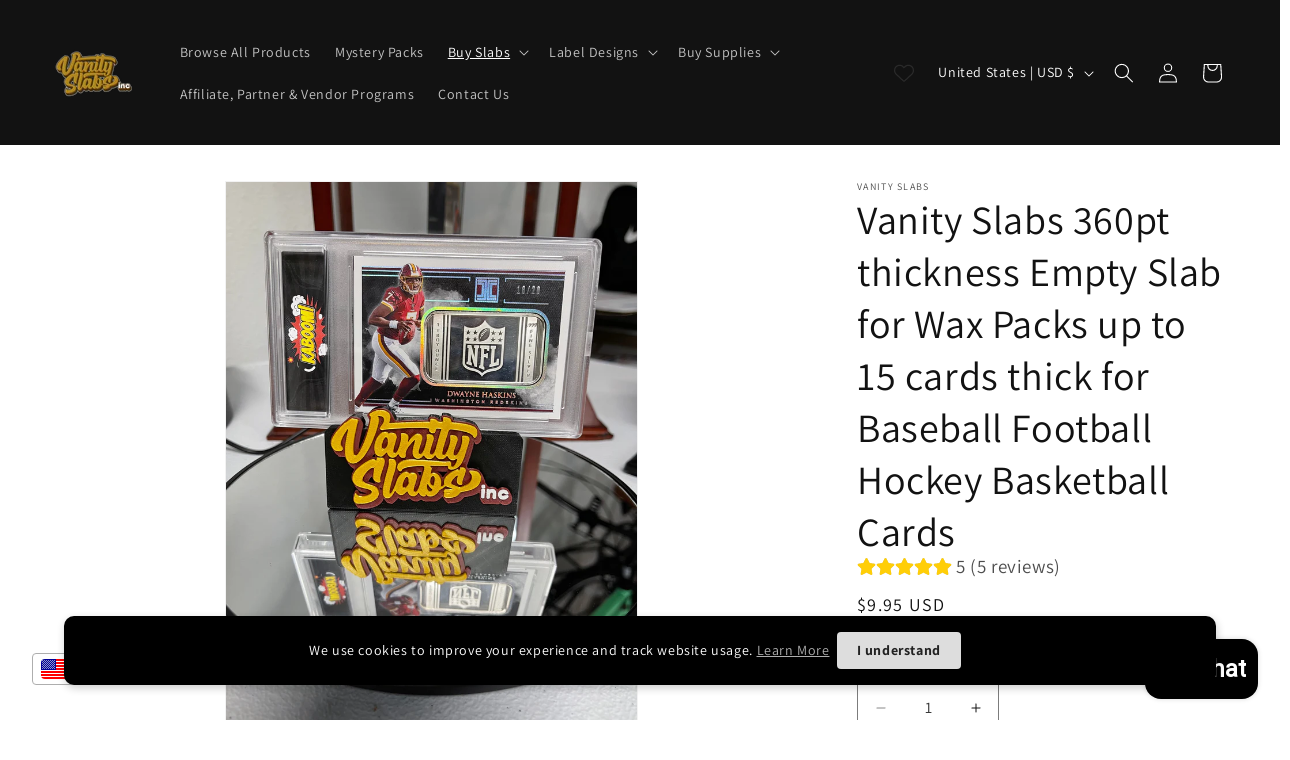

--- FILE ---
content_type: text/javascript
request_url: https://cdn-sf.vitals.app/assets/js/4201.9b7726cb86d954846cc3.chunk.bundle.js
body_size: 2499
content:
"use strict";(window.webpackChunkvitalsLibrary=window.webpackChunkvitalsLibrary||[]).push([[4201],{48075:(n,e,o)=>{o.d(e,{A:()=>i});var t=o(58578);var r=o.n(t)()(!1);r.push([n.id,"@media(min-width: 768px){.Vtl-SwitchProduct__Container-Portal .Vtl-Dropdown__Portal-List{width:-moz-fit-content !important;width:fit-content !important;max-width:300px}}.Vtl-SwitchProduct__Container-Portal .Vtl-Dropdown__Portal-List .Vtl-Dropdown__Portal-List-Option .Vtl-Dropdown__Portal-List-Option-PrefixIcon img{border-radius:6px;width:40px;max-height:45px;object-fit:contain}",""]);const i=r},99634:(n,e,o)=>{o.d(e,{V:()=>k});var t=o(58836);var r=o(35859);var i=o(96636);var s=o(42913);var a=o(57798);var c=o(71204);var l=o(8302);var d=o(47730);var u=o(84129);var g=o(49653);var h=o(45201);var m=o(48075);var f=o(10554);var v=o(40796);var I=o(64679);function p(n){return{key:n.id,label:n.title,prefixIcon:(0,t.Y)("img",{width:"40",height:"40",loading:"lazy",src:f.b.W74.w87(n.imageUrl,v.W.W66),alt:n.handle})}}function b(n){const e=[];for(const o of n){const n=(0,I.YD)(o,1);n&&e.push(n)}return e}var C=o(21076);var M=o(75541);var P=o(17466);var w=o(25143);var O=o(95731);const L={phase:'done',remainingProductIds:[],currentCollectionId:null,cursor:null,remainingCollectionIds:[],hasMore:!1,isLoadingMore:!1};const j=(0,i.s)('SwitchProduct');const k=(0,r.memo)(function({onItemClick:n,items:e,offerId:o,slotMetadata:i}){const f=(0,s.OV)('SwitchProduct',m.A);const[v,I]=(0,c.N)(a.X.G57);const k=(0,r.useMemo)(()=>(0,d.mz)(),[]);const x=(0,r.useRef)(o);x.current=o;const y=(0,r.useRef)(k);y.current=k;const S=(0,r.useMemo)(()=>{const{n46:n,B28:e}=(0,h.gN)();return(0,g.l)(n,e)},[]);(0,s.OV)('SwitchProductDropdown',S);const{items:N,hasMore:V,isLoadingMore:_,handleLoadMore:G}=function({initialItems:n,offerId:e,slotMetadata:o}){const[t,i]=(0,r.useState)(n);const[s,c]=(0,r.useState)(L);const l=(0,r.useRef)(void 0);const d=(0,r.useRef)(s);d.current=s;const u=(0,r.useRef)(null);(0,r.useEffect)(()=>{var t,r,s,a;if(u.current===e)return;u.current=e;null===(t=l.current)||void 0===t||t.abort();l.current=void 0;i(n);if(!o){c(L);return}const d=((null===(r=o.remainingProductIds)||void 0===r?void 0:r.length)||0)>0;const g=((null===(s=o.remainingCollectionIds)||void 0===s?void 0:s.length)||0)>0||(null===(a=o.collectionPagination)||void 0===a?void 0:a.hasNextPage);let h='done';d?h='products':g&&(h='collections');let m=null;let f=null;let v=o.remainingCollectionIds||[];if(o.collectionPagination){m=o.collectionPagination.collectionId;f=o.collectionPagination.endCursor}else v.length>0&&'collections'===h&&([m,...v]=v);const I='done'!==h;c({phase:h,remainingProductIds:o.remainingProductIds||[],currentCollectionId:m,cursor:f,remainingCollectionIds:v,hasMore:I,isLoadingMore:!1});return()=>{var n;null===(n=l.current)||void 0===n||n.abort()}},[e]);const g=(0,r.useCallback)(()=>(0,C.sH)(this,void 0,void 0,function*(){var n;const t=d.current;if(t.isLoadingMore||!t.hasMore||!o)return;c(n=>Object.assign(Object.assign({},n),{isLoadingMore:!0}));null===(n=l.current)||void 0===n||n.abort();const r=new AbortController;l.current=r;try{if('products'===t.phase&&t.remainingProductIds.length>0){const n=yield(0,w.wR)(t.remainingProductIds,{signal:r.signal});const e=b(n.products);i(n=>[...n,...e]);const o=n.remainingIds.length>0;const s=t.remainingCollectionIds.length>0||null!==t.currentCollectionId;if(o)c(e=>Object.assign(Object.assign({},e),{remainingProductIds:n.remainingIds,isLoadingMore:!1}));else if(s){let n=t.currentCollectionId;let e=t.remainingCollectionIds;let o=t.cursor;if(null===n&&e.length>0){[n,...e]=e;o=null}c(t=>Object.assign(Object.assign({},t),{phase:'collections',remainingProductIds:[],currentCollectionId:n,cursor:o,remainingCollectionIds:e,isLoadingMore:!1}))}else c(n=>Object.assign(Object.assign({},n),{phase:'done',remainingProductIds:[],hasMore:!1,isLoadingMore:!1}));return}if('collections'===t.phase){if(t.currentCollectionId){const n=yield(0,w.aJ)(t.currentCollectionId,t.cursor||'',{signal:r.signal});if(n&&n.products.length>0){const e=b(n.products);i(n=>[...n,...e]);if(n.pageInfo.hasNextPage){c(e=>Object.assign(Object.assign({},e),{cursor:n.pageInfo.endCursor,isLoadingMore:!1}));return}if(t.remainingCollectionIds.length>0){const[n,...e]=t.remainingCollectionIds;c(o=>Object.assign(Object.assign({},o),{currentCollectionId:n,cursor:null,remainingCollectionIds:e,hasMore:!0,isLoadingMore:!1}));return}c(n=>Object.assign(Object.assign({},n),{phase:'done',hasMore:!1,isLoadingMore:!1}));return}}if(t.remainingCollectionIds.length>0){const n=t.remainingCollectionIds[0];const e=yield(0,w.aJ)(n,'',{signal:r.signal});if(e&&e.products.length>0){const o=b(e.products);i(n=>[...n,...o]);c(o=>Object.assign(Object.assign({},o),{currentCollectionId:n,cursor:e.pageInfo.endCursor,hasMore:e.pageInfo.hasNextPage||o.remainingCollectionIds.length>1,remainingCollectionIds:o.remainingCollectionIds.slice(1),isLoadingMore:!1}))}else c(n=>{const e=n.remainingCollectionIds.slice(1);const[o,...t]=e;return Object.assign(Object.assign({},n),{currentCollectionId:null!=o?o:null,cursor:null,remainingCollectionIds:t,hasMore:e.length>0,isLoadingMore:!1,phase:e.length>0?'collections':'done'})})}else c(n=>Object.assign(Object.assign({},n),{phase:'done',hasMore:!1,isLoadingMore:!1}))}}catch(n){if(n instanceof Error&&'AbortError'===n.name){c(n=>Object.assign(Object.assign({},n),{isLoadingMore:!1}));return}c(n=>Object.assign(Object.assign({},n),{isLoadingMore:!1,hasMore:!1,phase:'done'}));M.aU.n37(new P.v('Failed to load more products in SwitchProduct',P.J.W48,{L76:Object.assign(Object.assign({mid:a.X.G57,offerId:e,phase:t.phase,collectionId:t.currentCollectionId},(0,O.Pu)(n)),{stk:(0,O.yf)(n)})}))}}),[o,e]);return{items:t,hasMore:s.hasMore,isLoadingMore:s.isLoadingMore,handleLoadMore:g}}({initialItems:e,offerId:o,slotMetadata:i});const R=(0,r.useCallback)(e=>{const t=N.find(n=>n.id===e.key);if(t){n(t);(0,d.gg)({S23:a.X.G57,T80:l.pF.k26,Q32:{[l.QB.G78]:k,[l.QB.T87]:o}})}},[N,o,n,k]);const A=(0,r.useCallback)(n=>{n||(0,d.gg)({S23:a.X.G57,T80:l.pF.i73,Q32:{[l.QB.G78]:y.current,[l.QB.T87]:x.current}})},[]);const B=(0,r.useMemo)(()=>N.map(p),[N]);return f?(0,t.Y)(u.J,{className:(0,g.O)({extra:j('Container')}),options:B,onChange:R,onToggle:A,placeholder:v(I.g45),alwaysShowPlaceholder:!0,showOptionsTitle:!0,onLoadMore:G,hasMore:V,isLoadingMore:_,enableInfiniteScroll:!0},`switch-product-${o}`):null})},1686:(n,e,o)=>{o.d(e,{F:()=>g});var t=o(21076);var r=o(58836);var i=o(35859);var s=o(84129);var a=o(25143);var c=o(48909);var l=o(57798);var d=o(67919);var u=o(64679);const g=(0,i.memo)(function({productId:n,initialVariants:e,initialPagination:o,selectedVariant:g,onChange:h,className:m,size:f="small",theme:v="light",ariaLabel:I}){var p;const[b,C]=(0,i.useState)(e);const[M,P]=(0,i.useState)(o);const[w,O]=(0,i.useState)(!1);const L=(0,i.useRef)(void 0);(0,i.useEffect)(()=>{var n;null===(n=L.current)||void 0===n||n.abort();L.current=void 0;C(e);P(o);O(!1);return()=>{var n;null===(n=L.current)||void 0===n||n.abort()}},[n]);const j=null!==(p=null==M?void 0:M.hasNextPage)&&void 0!==p&&p;const k=(0,i.useCallback)(()=>(0,t.sH)(this,void 0,void 0,function*(){var e;if(!(null==M?void 0:M.endCursor)||w||!j)return;O(!0);null===(e=L.current)||void 0===e||e.abort();const o=new AbortController;L.current=o;try{const e=yield(0,a.$g)(n,M.endCursor,{signal:o.signal});if(e){const n=(n=>{const e=[];for(const o of n){const n=(0,u.XJ)(o);n&&e.push(n)}return e})(e.variants);C(e=>[...e,...n]);P({hasNextPage:e.pageInfo.hasNextPage,endCursor:e.pageInfo.endCursor})}}catch(e){if(e instanceof Error&&'AbortError'===e.name)return;(0,c.w)(e,{moduleId:l.X.G57,message:'Failed to load more variants',additionalBreadcrumbs:{pid:n}})}finally{L.current===o&&O(!1)}}),[j,w,null==M?void 0:M.endCursor,n]);const x=(0,i.useMemo)(()=>(0,d.V)(b),[b]);const y=(0,i.useMemo)(()=>x.find(n=>n.key===g.id),[x,g.id]);const S=(0,i.useCallback)(n=>{const e=Number(n.key);const o=b.find(n=>n.id===e);o&&h(o)},[h,b]);return(0,r.Y)(s.J,{options:x,selectedOption:y,onChange:S,onLoadMore:k,hasMore:j,isLoadingMore:w,className:m,size:f,theme:v,"aria-label":I,enableInfiniteScroll:!0})})}}]);

--- FILE ---
content_type: image/svg+xml
request_url: https://cdn-sf.vitals.app/cdn-assets/trust-badges/en/icon/ssl.svg?v=5
body_size: 2137
content:
<svg class="vtl-tb-main-widget__badge-img" width="90" fill="none" xmlns="http://www.w3.org/2000/svg" viewBox="0 0 500 500"><path d="M221.247 315.826c-.227-2.017-1.165-3.579-2.813-4.687-1.647-1.122-3.721-1.683-6.221-1.683-1.79 0-3.338.284-4.645.852-1.307.554-2.323 1.321-3.047 2.301-.71.966-1.065 2.067-1.065 3.302 0 1.037.241 1.932.724 2.685a6.499 6.499 0 0 0 1.939 1.896c.81.498 1.676.917 2.599 1.258.924.326 1.811.596 2.664.809l4.261 1.108c1.392.341 2.82.803 4.283 1.385a17.176 17.176 0 0 1 4.069 2.301 11.031 11.031 0 0 1 3.026 3.537c.781 1.406 1.172 3.09 1.172 5.05 0 2.471-.639 4.666-1.918 6.584-1.264 1.917-3.103 3.43-5.518 4.538-2.401 1.108-5.306 1.662-8.715 1.662-3.267 0-6.093-.518-8.48-1.555-2.386-1.037-4.254-2.508-5.604-4.411-1.349-1.918-2.095-4.19-2.237-6.818h6.605c.128 1.577.64 2.891 1.534 3.942.91 1.037 2.067 1.811 3.473 2.322 1.421.497 2.976.746 4.667.746 1.86 0 3.515-.291 4.964-.874 1.463-.596 2.614-1.42 3.452-2.471.838-1.066 1.257-2.309 1.257-3.729 0-1.293-.369-2.351-1.108-3.175-.724-.824-1.712-1.505-2.962-2.045-1.235-.54-2.635-1.016-4.197-1.428l-5.156-1.406c-3.495-.952-6.265-2.351-8.31-4.197-2.031-1.847-3.047-4.29-3.047-7.33 0-2.514.682-4.709 2.046-6.584 1.363-1.875 3.21-3.331 5.539-4.368 2.33-1.051 4.958-1.576 7.884-1.576 2.954 0 5.561.518 7.819 1.555 2.273 1.037 4.063 2.464 5.37 4.283 1.307 1.804 1.988 3.878 2.045 6.221h-6.349Zm40.413 0c-.227-2.017-1.165-3.579-2.812-4.687-1.648-1.122-3.722-1.683-6.222-1.683-1.79 0-3.338.284-4.645.852-1.307.554-2.322 1.321-3.047 2.301-.71.966-1.065 2.067-1.065 3.302 0 1.037.241 1.932.724 2.685a6.499 6.499 0 0 0 1.939 1.896c.81.498 1.676.917 2.6 1.258a29.51 29.51 0 0 0 2.663.809l4.261 1.108c1.392.341 2.82.803 4.283 1.385 1.463.582 2.82 1.35 4.07 2.301a11.028 11.028 0 0 1 3.025 3.537c.781 1.406 1.172 3.09 1.172 5.05 0 2.471-.639 4.666-1.918 6.584-1.264 1.917-3.103 3.43-5.518 4.538-2.401 1.108-5.305 1.662-8.714 1.662-3.268 0-6.094-.518-8.481-1.555-2.386-1.037-4.254-2.508-5.603-4.411-1.35-1.918-2.095-4.19-2.237-6.818h6.605c.127 1.577.639 2.891 1.534 3.942.909 1.037 2.066 1.811 3.473 2.322 1.42.497 2.976.746 4.666.746 1.861 0 3.516-.291 4.964-.874 1.463-.596 2.614-1.42 3.452-2.471.838-1.066 1.257-2.309 1.257-3.729 0-1.293-.369-2.351-1.108-3.175-.724-.824-1.711-1.505-2.961-2.045-1.236-.54-2.635-1.016-4.198-1.428l-5.156-1.406c-3.494-.952-6.264-2.351-8.31-4.197-2.031-1.847-3.047-4.29-3.047-7.33 0-2.514.682-4.709 2.046-6.584 1.363-1.875 3.21-3.331 5.54-4.368 2.329-1.051 4.957-1.576 7.883-1.576 2.955 0 5.561.518 7.82 1.555 2.272 1.037 4.062 2.464 5.369 4.283 1.307 1.804 1.989 3.878 2.046 6.221h-6.35ZM278.274 348v-43.637h6.583v37.969h19.773V348h-26.356Zm-123.155 40.826c-.227-2.017-1.165-3.579-2.812-4.687-1.648-1.122-3.722-1.683-6.222-1.683-1.79 0-3.338.284-4.645.852-1.307.554-2.322 1.321-3.047 2.301-.71.966-1.065 2.067-1.065 3.302 0 1.037.241 1.932.724 2.685a6.499 6.499 0 0 0 1.939 1.896c.81.498 1.676.917 2.6 1.258a29.51 29.51 0 0 0 2.663.809l4.261 1.108c1.392.341 2.82.803 4.283 1.385 1.463.583 2.82 1.35 4.07 2.301a11.028 11.028 0 0 1 3.025 3.537c.781 1.406 1.172 3.09 1.172 5.05 0 2.471-.639 4.666-1.918 6.584-1.264 1.917-3.103 3.43-5.518 4.538-2.401 1.108-5.305 1.662-8.714 1.662-3.268 0-6.094-.518-8.481-1.555-2.386-1.037-4.254-2.508-5.603-4.411-1.35-1.918-2.095-4.19-2.237-6.818h6.605c.127 1.577.639 2.891 1.534 3.942.909 1.037 2.066 1.811 3.473 2.322 1.42.497 2.976.746 4.666.746 1.861 0 3.516-.291 4.964-.874 1.463-.596 2.614-1.42 3.452-2.471.838-1.066 1.257-2.309 1.257-3.729 0-1.293-.369-2.351-1.108-3.175-.724-.824-1.711-1.505-2.961-2.045-1.236-.54-2.635-1.016-4.198-1.428l-5.156-1.406c-3.494-.952-6.264-2.351-8.31-4.197-2.031-1.847-3.047-4.29-3.047-7.33 0-2.514.682-4.709 2.046-6.584 1.363-1.875 3.21-3.331 5.54-4.368 2.329-1.051 4.957-1.576 7.883-1.576 2.955 0 5.561.518 7.82 1.555 2.272 1.037 4.062 2.464 5.369 4.283 1.307 1.804 1.989 3.878 2.046 6.221h-6.35ZM171.733 421v-43.637h27.358v5.668h-20.775v13.295h19.347v5.647h-19.347v13.359h21.03V421h-27.613Zm74.195-29.446h-6.648c-.256-1.421-.731-2.671-1.427-3.75a10.498 10.498 0 0 0-2.557-2.749 11.03 11.03 0 0 0-3.388-1.705 13.246 13.246 0 0 0-3.942-.575c-2.514 0-4.765.632-6.754 1.896-1.974 1.265-3.537 3.118-4.688 5.562-1.136 2.443-1.704 5.426-1.704 8.948 0 3.552.568 6.549 1.704 8.992 1.151 2.443 2.721 4.29 4.709 5.54 1.989 1.25 4.226 1.875 6.712 1.875 1.378 0 2.685-.185 3.92-.554a11.29 11.29 0 0 0 3.388-1.684 10.289 10.289 0 0 0 2.557-2.706c.71-1.079 1.2-2.315 1.47-3.707l6.648.021c-.355 2.145-1.044 4.12-2.067 5.924a16.349 16.349 0 0 1-3.899 4.645c-1.577 1.292-3.381 2.294-5.412 3.004s-4.247 1.065-6.648 1.065c-3.778 0-7.145-.895-10.099-2.685-2.955-1.803-5.284-4.382-6.989-7.734-1.69-3.352-2.535-7.351-2.535-11.996 0-4.659.852-8.657 2.557-11.995 1.704-3.353 4.034-5.924 6.988-7.713 2.955-1.804 6.314-2.706 10.078-2.706 2.316 0 4.475.333 6.478 1.001a17.075 17.075 0 0 1 5.433 2.898 15.93 15.93 0 0 1 3.984 4.645c1.051 1.818 1.762 3.899 2.131 6.243Zm37.739-14.191h6.605v28.7c0 3.054-.717 5.76-2.152 8.118-1.434 2.344-3.451 4.191-6.051 5.54-2.599 1.335-5.646 2.003-9.14 2.003-3.481 0-6.52-.668-9.12-2.003-2.599-1.349-4.616-3.196-6.051-5.54-1.435-2.358-2.152-5.064-2.152-8.118v-28.7h6.584v28.168c0 1.974.433 3.729 1.3 5.263.88 1.534 2.123 2.741 3.728 3.622 1.605.866 3.509 1.299 5.711 1.299 2.215 0 4.126-.433 5.731-1.299 1.619-.881 2.855-2.088 3.707-3.622.867-1.534 1.3-3.289 1.3-5.263v-28.168ZM301.644 421v-43.637h15.554c3.381 0 6.186.583 8.417 1.747 2.244 1.165 3.92 2.777 5.028 4.837 1.108 2.045 1.662 4.411 1.662 7.095 0 2.671-.561 5.021-1.683 7.053-1.108 2.017-2.784 3.586-5.029 4.709-2.23 1.122-5.035 1.683-8.416 1.683h-11.783v-5.668h11.186c2.131 0 3.864-.305 5.199-.916 1.35-.611 2.337-1.499 2.962-2.663.625-1.165.937-2.564.937-4.198 0-1.648-.319-3.075-.958-4.283-.625-1.207-1.613-2.13-2.962-2.769-1.335-.654-3.089-.981-5.263-.981h-8.267V421h-6.584Zm21.542-19.688L333.967 421h-7.5l-10.568-19.688h7.287ZM342.116 421v-43.637h27.358v5.668H348.7v13.295h19.347v5.647H348.7v13.359h21.03V421h-27.614Z" fill="##COLOR1##"/><path fill-rule="evenodd" clip-rule="evenodd" d="M205.429 58.221V72.44h-30.708c-11.72 0-21.221 9.5-21.221 21.22v106.555c0 11.72 9.501 21.221 21.221 21.221H268v-7h-93.279c-7.854 0-14.221-6.367-14.221-14.221V93.659c0-7.854 6.367-14.22 14.221-14.22h141.996c7.854 0 14.221 6.366 14.221 14.22V162h7V93.66c0-11.72-9.501-21.221-21.221-21.221h-33.251V58.218a39.016 39.016 0 0 0-39.015-39.019 38.943 38.943 0 0 0-39.022 39.022ZM244.438 26.2a31.94 31.94 0 0 0-32.009 32.011v14.228h64.037v-14.22A32.02 32.02 0 0 0 244.447 26.2h-.009Z" fill="##COLOR##"/><path fill-rule="evenodd" clip-rule="evenodd" d="M244.447 116.817c-11.719 0-21.22 9.501-21.22 21.221 0 10.527 7.666 19.264 17.721 20.933v14.585a3.5 3.5 0 1 0 7 0v-14.585c10.054-1.669 17.72-10.406 17.72-20.933 0-11.72-9.501-21.221-21.221-21.221Zm-14.22 21.221c0-7.854 6.367-14.221 14.22-14.221 7.854 0 14.221 6.367 14.221 14.221 0 7.853-6.367 14.22-14.221 14.22-7.853 0-14.22-6.367-14.22-14.22Zm87.029 32.934a3.5 3.5 0 0 0-3.512 0l-1.217.706a30.483 30.483 0 0 1-25.373 2.424 3.5 3.5 0 0 0-4.654 3.304v28.974c0 4.138.807 8.235 2.376 12.059a31.543 31.543 0 0 0 6.77 10.231l14.971 15.117a12.517 12.517 0 0 0 8.883 3.713c1.652 0 3.287-.329 4.812-.967a12.538 12.538 0 0 0 4.071-2.746l14.971-15.117c5.86-5.917 9.146-13.936 9.146-22.29v-28.974a3.498 3.498 0 0 0-4.654-3.304 30.468 30.468 0 0 1-12.945 1.567 30.558 30.558 0 0 1-12.428-3.991l-1.217-.706Zm.355 69.103a5.46 5.46 0 0 1-4.222 0 5.538 5.538 0 0 1-1.798-1.213l-14.971-15.117a24.566 24.566 0 0 1-5.268-7.963 24.778 24.778 0 0 1-1.852-9.402v-24.374a37.47 37.47 0 0 0 11.264.631 37.537 37.537 0 0 0 14.736-4.597 37.537 37.537 0 0 0 14.736 4.597c3.774.361 7.571.145 11.264-.631v24.374a24.68 24.68 0 0 1-7.12 17.365l-14.971 15.117a5.538 5.538 0 0 1-1.798 1.213Z" fill="##COLOR##"/></svg>


--- FILE ---
content_type: text/javascript
request_url: https://cdn-sf.vitals.app/assets/js/m22.732570458124c09423ea.chunk.bundle.js
body_size: 2173
content:
"use strict";(window.webpackChunkvitalsLibrary=window.webpackChunkvitalsLibrary||[]).push([[4812],{12819:(t,e,r)=>{r.d(e,{A:()=>a});var i=r(58578);var o=r.n(i)()(!1);o.push([t.id,".vtl-rp-main-widget{width:100%;display:block;max-width:1200px;clear:both}#bundle-related-products{clear:both}.shopify-app-block[data-block-handle=related-products]{width:100%}",""]);const a=o},1008:(t,e,r)=>{r.r(e);r.d(e,{B16:()=>S});var i=r(21076);var o=r(10554);var a=r(39498);var n=r(46757);const s=(0,r(45427).h$)('relatedProducts',(t,e,r)=>({X73:{T12:[]},U33:{N19:t=>{r({T12:t},'N19',{products:t})}}}));var l=r(52025);var c=r(95956);var d=r(17466);var u=r(57798);var p=r(88773);var v=r(95731);var h=r(48918);var b=r(99517);var g=r(99673);var m=r(8302);var y=r(19661);var D=r(6268);var w=r(33262);var f=r(3934);var X=r(91517);var C=r(34297);const _={container:{selector:'.vtl-rp-main-widget',traits:{margin:{[w.Xi.Default]:'40px auto 40px auto'},padding:{[w.Xi.Default]:'0 0 10px 0'}}},image:{selector:'.vtl-rp-main-widget .vtl-product-card__image-img',traits:{aspectRatio:{hiddenInCss:(0,D.xz)('image','aspectRatio',[f.Fb.S79,f.Fb.V84,f.Fb.R38]),[w.Xi.Default]:f.Fb.X69},objectFit:{hiddenInCss:(0,D.xz)('image','aspectRatio',[f.Fb.S79,f.Fb.V84,f.Fb.R38]),styleTarget:{property:'object-fit',selector:'.vtl-rp-main-widget .vtl-product-card__image-img'},[w.Xi.Default]:'cover'}}},button:{selector:".vtl-rp-main-widget .vtl-product-card__atc-button--custom",traits:{customStyle:{hiddenInCss:({discriminator:t})=>(null==t?void 0:t.F57)===X._4.X69,styleTarget:{property:'border',selector:'.vtl-rp-main-widget .vtl-product-card__atc-button--custom'},[w.Xi.Default]:f.OL.W20},backgroundColor:{hiddenInCss:(0,D.xz)('button','customStyle',f.OL.W20),[w.Xi.Default]:'#222222',[w.hn.DefaultDark]:'#DEDEDE'},filledTextColor:{hiddenInCss:(0,D.xz)('button','customStyle',f.OL.W20),styleTarget:{property:'color',selector:'.vtl-rp-main-widget .vtl-product-card__atc-button--custom'},[w.Xi.Default]:'#E9E9E9',[w.hn.DefaultDark]:'#222222'},outlinedTextColor:{hiddenInCss:(0,D.xz)('button','customStyle',f.OL.T17),styleTarget:{property:'color',selector:'.vtl-rp-main-widget .vtl-product-card__atc-button--custom'},[w.Xi.Default]:'#222222',[w.hn.DefaultDark]:'#DEDEDE'},outlinedBorderColor:{hiddenInCss:(0,D.xz)('button','customStyle',f.OL.T17),styleTarget:{property:'border-color',selector:'.vtl-rp-main-widget .vtl-product-card__atc-button--custom'},[w.hn.DefaultDark]:'#DEDEDE',[w.Xi.Default]:'#222222'}}},productTitle:{selector:".vtl-rp-main-widget .vtl-product-card__title-inner",traits:{titleLineClamp:{styleTarget:{property:'-webkit-line-clamp'},[w.Xi.Default]:C.Ch.S74},lineClamp:{hiddenInCss:(0,D.xz)('productTitle','titleLineClamp',C.Ch.U51),styleTarget:{property:'-webkit-line-clamp'},[w.Xi.Default]:C.Ch.U51},fontWeight:{styleTarget:{property:'font-weight'},[w.Xi.Default]:'inherit'}}}};var k=r(13515);var $=r(31951);var T;!function(t){t.X70="left";t.V28="center";t.W51="right"}(T||(T={}));const W=(0,$.jb)({G63:165,F58:193,W50:238,B27:406,X36:676,n46:856,B28:858,V26:960,L83:1019,m83:1022,k14:1017,w16:1015,F48:154,P41:177,w15:341,D7:342,A14:486},u.X.B16);var x=r(25172);var B=r.n(x);var F=r(92767);var L=r(12819);class O extends y.X{constructor(){super();this.U75=B()();this.s56='vtl-rp-main-widget';const t=W();this.V26=(0,D.Uh)({defaults:_,traitString:t.V26,discriminator:{F57:t.w16}})}H65(){const t=`<div class="${this.s56}" data-track-${m.Zt.S10}="${u.X.B16}" data-track-${m.Zt.U0}="${m.kO.O33}"></div>`;this.U75=o.b.V37.B71({S23:u.X.B16,E13:`.${this.s56}`,S24:F.uk.T76,X74:t})}W45(){return(0,i.sH)(this,void 0,void 0,function*(){var t;this.R10();const e=W();const[i,a]=o.b.X75.n85(u.X.B16);const n=(0,D.ZZ)(this.V26,'image','aspectRatio');const l=(0,D.ZZ)(this.V26,'productTitle','titleLineClamp');const c=yield Promise.all([r.e(2858),r.e(1130),r.e(4129),r.e(3975)]).then(r.bind(r,23975)).then(({D8:t})=>t);const d=f.eY[e.k14];const p=s.getState().X73.T12;const v=e.m83?p.filter(t=>!1!==t.M24):p;const h=e.X36>0&&e.X36<=16?v.slice(0,e.X36):v;this.D9=new c({T12:h,s56:this.s56,F59:e.B27,q34:d,T18:i(a.E72),I18:i(a.n77),F60:i(a.m26),K61:i(a.m25),P42:e.W50,E2:e.F58,K62:e.G63,F61:u.X.B16,A15:n,A16:e.L83,l26:e.w16===X._4.X69,j57:l===C.Ch.U51});this.D9.W45();null===(t=o.b.Q33)||void 0===t||t.p40(`div[data-track-${m.Zt.S10}="${u.X.B16}"][data-track-${m.Zt.U0}="${m.kO.O33}"]`)})}U73(){var t;null===(t=this.D9)||void 0===t||t.U73()}R10(){o.b.Y55.Q34(L.A.toString());const t=W();const e=(0,k.K6)(t.n46);const r=(0,k.K6)(t.B28);o.b.Y55.Q34(`\n\t\t\t.${this.s56} .Vtl-Dropdown .Vtl-Dropdown__Header {\n\t\t\t\tcolor: ${r};\n\t\t\t\tbackground-color: ${e};\n\t\t\t}\n\t\t\t.vtl-product-card__variant-select-Portal .Vtl-Dropdown__Portal-List-Option {\n\t\t\t\tcolor: ${r};\n\t\t\t\tbackground-color: ${e};\n\t\t\t}\n\t\t\t.${this.s56} .vtl-product-card__title-inner,\n\t\t\t.${this.s56} .vtl-product-card__price {\n\t\t\t\ttext-align: ${f.eY[t.k14]};\n\t\t\t}\n\t\t`);(0,D.e0)({styleId:'related-products-traits',traits:this.V26})}}(0,i.Cg)([n.o],O.prototype,"W45",null);(0,i.Cg)([n.o],O.prototype,"U73",null);class S extends a.K{constructor(){super();this.W12=new O;this.N20=(0,p.E8)()}O31(){return(0,i.sH)(this,void 0,void 0,function*(){if(!this.O24())return;const t=o.b.T82.r27();if(t){this.W12.H65();try{const e=yield(t=>(0,i.sH)(void 0,void 0,void 0,function*(){try{const e=o.b.T81.V53();const r=o.b.Y3.V42(g.P.B16);const i=window.vtlsLiquidData.rpCacheKey||'1111111111';const a=`${o.b.Q19.L75(b.v.B16)}/${e}/${r}/${i}/${t}.json`;const n=yield o.b.U18.U19(a);return null==n?void 0:n.productIds}catch(t){c.a.n37(new d.v('Related Products getRelatedProductsIds: Failed to fetch ids',d.J.W48,{L76:Object.assign(Object.assign({},(0,v.Pu)(t)),{mid:u.X.B16,stk:(0,v.yf)(t),sr:10})}));return[]}}))(t);if((0,l.xt)(e))return;const r=yield(0,h.J)(e,{moduleId:u.X.B16,includeReviews:!0});if(!r.length)return;s.getState().U33.N19(r);return this.W45()}catch(t){c.a.n37(new d.v('Related Products initStage1: Failed to mount',d.J.W48,{L76:{mid:u.X.B16,msg:(0,v.X5)(t)}}))}}})}O24(){return!!this.N20&&o.b.Y54.G74()}W45(){return(0,i.sH)(this,void 0,void 0,function*(){yield this.W12.W45()})}}(0,i.Cg)([n.o],S.prototype,"O31",null);(0,i.Cg)([n.o],S.prototype,"O24",null);(0,i.Cg)([n.o],S.prototype,"W45",null)}}]);

--- FILE ---
content_type: text/javascript
request_url: https://cdn-sf.vitals.app/assets/js/m8.ca8d0f9fa083b21857de.chunk.bundle.js
body_size: 1863
content:
"use strict";(window.webpackChunkvitalsLibrary=window.webpackChunkvitalsLibrary||[]).push([[5776],{42331:(t,i,n)=>{n.d(i,{A:()=>a});var l=n(58578);var e=n.n(l)()(!1);e.push([t.id,".vtl-ql-main-widget{position:fixed;top:0 !important;left:0;width:100%;height:40px;z-index:2147483646;background-color:#191919}.vtl-ql-main-widget__link{float:left;display:block;padding:9px 20px;font-size:13px;text-align:center;text-decoration:none;color:#e2e2e2}.vtl-ql-main-widget__link--custom{color:#fbff0b !important}.vtl-ql-main-widget__link:hover :not(.vtl-ql-main-widget__mobile-menu-button){background-color:#ddd;color:#000}.vtl-ql-main-widget__mobile-menu-button{position:relative;left:-13px;top:-3px;display:none;font-size:26px;padding:2px}.vtl-ql-main-widget__disclaimer{display:inline-block;float:right;color:#ccc;padding:9px 20px;font-size:13px}.vtl-ql-main-widget__close-button{display:inline-block;margin-left:10px;cursor:pointer;width:10px}.vtl-ql-main-widget__close-button-svg{border-radius:50%;stroke:#ccc;stroke-width:5}.vtl-ql-main-widget__close-button:hover svg{background:#fff;stroke:#000}.vtl-ql-main-widget__expand-button{border-left:40px solid rgba(0,0,0,0);border-right:40px solid #191919;border-bottom:40px solid rgba(0,0,0,0);position:fixed;top:0 !important;right:0;z-index:2147483647;display:none;cursor:pointer}@media screen and (max-width: 600px){.vtl-ql-main-widget a:not(:first-child){display:none}.vtl-ql-main-widget a.vtl-ql-main-widget__mobile-menu-button{float:right;display:block}.vtl-ql-main-widget.vtl-ql-minimized{height:auto}.vtl-ql-main-widget.vtl-ql-minimized .vtl-ql-main-widget__mobile-menu-button{position:absolute;right:13px;top:-3px;left:auto;padding:2px}.vtl-ql-main-widget.vtl-ql-minimized a{float:none;display:block;text-align:left}.vtl-ql-main-widget__disclaimer{display:none}.vtl-ql-minimized .vtl-ql-main-widget__disclaimer{display:block;float:none;text-align:left}}.vtl-ql-main-widget__expand-button-icon{position:absolute;right:-34px;top:2px}.vtl-ql-main-widget__expand-button-svg{width:15px}",""]);const a=e},39498:(t,i,n)=>{n.d(i,{K:()=>l});class l{J71(t){}O31(){this.O24()&&this.W45()}M80(){}O24(){return!0}P7(t){}W45(){this.H65();this.P8();this.R10();this.F36();this.K20()}H65(){}P8(){}R10(){}F36(){}K20(){}}},97165:(t,i,n)=>{n.r(i);n.d(i,{O10:()=>m});var l=n(10554);var e=n(56691);var a=n(39498);const s=(0,n(45427).h$)('quickLink',(t,i,n)=>({X73:{I39:!1},U33:{F81:t=>{n({I39:t},'F81',{value:t})}}}));var o=n(43369);var d=n(21076);var r=n(19661);var h=n(46757);var p=n(25172);var g=n.n(p);n(35859);var v=n(42331);class c extends r.X{constructor(){super();this.U75=g()();this.I40=g()();this.s71=()=>{this.D22();this.A41(!1)};this.s72=()=>{this.D23();this.A41(!0)};this.l35=()=>{this.U75.toggleClass('vtl-ql-minimized')};this.q44='.vtl-ql-main-widget__expand-button'}W45(){this.P8();this.R10();this.F36();this.K20();this.I41()}P8(){l.b.Y55.S51().prepend(this.V22())}F36(){this.U75=g()('.vtl-ql-main-widget');this.I40=g()(this.q44)}K20(){l.b.Y55.S51().on('click','.vtl-ql-main-widget__close-button',this.s71);l.b.Y55.S51().on('click','.vtl-ql-main-widget__mobile-menu-button',this.l35);l.b.Y55.S51().on('click',this.q44,this.s72)}A41(t){s.getState().U33.F81(t);o.ke.M12({name:e.DD,value:t?'1':'0',days:365,sameSite:o.ng.Strict})}D23(){this.I40.hide();l.b.Y55.S55().css('padding-top','40px');this.U75.show()}D22(){this.U75.hide();l.b.Y55.S55().css('padding-top','0px');this.I40.show()}I42(){const t=l.b.Y54.M13();const i=l.b.X77.w75();return!!i&&(!!['product','page','collection','article'].includes(t)&&{Y5:l.b.Y54.M13(),Y60:`https://${l.b.T81.H39()}/admin/${t}s/${i}`})}I41(){s.getState().X73.I39?this.D23():this.D22()}V22(){const t='Shopify'in window&&window.Shopify.theme&&void 0!==window.Shopify.theme.id;const i=this.I42();const n=`https://${l.b.T81.H39()}/admin`;const e=`${n}/apps`;return`\n            <div class="vtl-ql-main-widget">\n                <a class="vtl-ql-main-widget__link" href="#" target="_blank" onclick="return false;">\n                    Quick Admin Links\n                </a>\n\n                <a class="vtl-ql-main-widget__link" href="${n}" target="_blank">\n                    Shopify Admin\n                </a>\n\n                <a class="vtl-ql-main-widget__link" href="${`${e}/vitals/bundle`}" target="_blank">\n                    Vitals\n                </a>\n\n                <a class="vtl-ql-main-widget__link" href="${e}"\n                   target="_blank">\n                    Apps\n                </a>\n\n                ${t?`\n                    <a class="vtl-ql-main-widget__link" target="_blank"\n                       href="${n}/themes/${window.Shopify.theme.id}/editor">\n                        Edit theme\n                    </a>\n                `:''}\n\n                ${i?`\n                    <a class="vtl-ql-main-widget__link vtl-ql-main-widget__link--custom"\n                       href="${i.Y60}" target="_blank">\n                        Edit ${i.Y5}\n                    </a>\n                `:''}\n\n                <a class="vtl-ql-main-widget__mobile-menu-button" href="#">&#9776;</a>\n\n                <div class="vtl-ql-main-widget__disclaimer">\n                    Customers will not see this bar. <span class="vtl-ql-main-widget__close-button"><svg class="vtl-ql-main-widget__close-button-svg" viewBox="0 0 40 40">',\n    <path d="M 10,10 L 30,30 M 30,10 L 10,30"/>\n</svg>\n</span>\n                </div>\n            </div>\n\n            <div class="vtl-ql-main-widget__expand-button">\n                <div class="vtl-ql-main-widget__expand-button-icon"><svg class="vtl-ql-main-widget__expand-button-svg"\n     xmlns="http://www.w3.org/2000/svg" viewBox="0 0 26 26" fill="#fff">\n    <path\n        d="M13.5,3.188C7.805,3.188,3.188,7.805,3.188,13.5S7.805,23.813,13.5,23.813S23.813,19.195,23.813,13.5 S19.195,3.188,13.5,3.188z M19,15h-4v4h-3v-4H8v-3h4V8h3v4h4V15z"/>\n</svg>\n</div>\n            </div>\n        `}R10(){l.b.Y55.Q34(v.A.toString())}}(0,d.Cg)([h.o],c.prototype,"W45",null);(0,d.Cg)([h.o],c.prototype,"V22",null);class m extends a.K{O31(){if(this.O24()){this.x87();this.W45()}}O24(){return l.b.X76.B79()}x87(){const t=o.ke.O25(e.DD);if(void 0===t)s.getState().U33.F81(!0);else{const i='1'===t;s.getState().U33.F81(i)}}W45(){(new c).W45()}}}}]);

--- FILE ---
content_type: text/javascript
request_url: https://cdn-sf.vitals.app/assets/js/m11.7ac433f50ce34c770f0d.chunk.bundle.js
body_size: 2737
content:
"use strict";(window.webpackChunkvitalsLibrary=window.webpackChunkvitalsLibrary||[]).push([[122],{67906:(t,n,i)=>{i.d(n,{A:()=>s});var e=i(58578);var o=i.n(e)()(!1);o.push([t.id,".vtl-cb-main-widget{cursor:default;position:fixed;left:0;bottom:0;z-index:10000000;width:100%;box-shadow:rgba(0,0,0,.1) 0 0 9px 1px;color:#666;display:flex;align-items:baseline;justify-content:center;padding:16px}.vtl-cb-main-widget__content{text-align:center;font-size:14px;font-weight:normal;font-style:normal;display:flex;align-items:center;justify-content:center;flex-wrap:wrap}.vtl-cb-main-widget__text{padding-right:7px;color:#eee;text-align:left}.vtl-cb-main-widget__close-button,.vtl-cb-main-widget__accept-button{font-weight:bold;cursor:pointer;color:#151515;background-color:#ddd;padding:6px 20px;margin-right:10px;border-radius:4px}.vtl-cb-main-widget__text-link{text-decoration:underline}.vtl-cb-main-widget__outline-button{background-color:rgba(0,0,0,0);border:var(--p-border-width-1) solid var(--p-border)}@media(max-width: 768px){.vtl-cb-main-widget__content{flex-direction:column}.vtl-cb-main-widget__text,.vtl-cb-main-widget__close-button,.vtl-cb-main-widget__accept-button{width:100%;margin-bottom:10px}.vtl-cb-main-widget__content>div:last-of-type{margin-bottom:0}}",""]);const s=o},28347:(t,n,i)=>{i.d(n,{A:()=>s});var e=i(58578);var o=i.n(e)()(!1);o.push([t.id,".vtl-cb-main-widget{bottom:35px;width:90%;margin:auto 5%;border-radius:10px;box-shadow:1px 3px 8px rgba(0,0,0,.2)}@media(max-width: 768px){.vtl-cb-main-widget{bottom:15px}}",""]);const s=o},39498:(t,n,i)=>{i.d(n,{K:()=>e});class e{J71(t){}O31(){this.O24()&&this.W45()}M80(){}O24(){return!0}P7(t){}W45(){this.H65();this.P8();this.R10();this.F36();this.K20()}H65(){}P8(){}R10(){}F36(){}K20(){}}},75567:(t,n,i)=>{i.d(n,{V:()=>e});const e=['AD','AL','AT','AX','BA','BE','BG','BY','CH','CY','CZ','DE','DK','EE','ES','FI','FO','FR','GB','GG','GI','GR','HR','HU','IE','IM','IS','IT','JE','LI','LT','LU','LV','MC','MD','ME','MK','MT','NL','NO','PL','PT','RO','RS','RU','SE','SI','SJ','SK','SM','UA','VA','XK']},750:(t,n,i)=>{i.r(n);i.d(n,{J6:()=>A});var e=i(21076);var o=i(75567);var s=i(56691);var r;!function(t){t.Fill="fill";t.Text="text";t.Outline="outline"}(r||(r={}));var c;!function(t){t.Visible="visible";t.Hidden="hidden"}(c||(c={}));var l=i(10554);var a=i(39498);var d=i(46757);var u=i(43369);var v=i(31951);var b=i(57798);const h=(0,v.jb)({W53:21,Y60:22,P28:379,T71:511,Q22:512,P29:513,K51:514,A2:536,I8:859,K52:860,K53:866,L87:867,N14:871,I9:875},b.X.J6);var g=i(8302);var p=i(47730);var m=i(19661);var w=i(95956);var x=i(71683);var _=i(30607);var f=i(13515);var $=i(67906);var y=i(28347);const k={p73:!1,A3:!1,x60:!1};class S extends m.X{constructor(t=k){super(t);this.x50=l.b.X75.n85(b.X.J6);this.Q66=this.x50[0];this.C43=this.x50[1];this.U81=this.W44.x60&&this.W44.p73}W45(){this.P8();this.R10();this.K20()}K20(){const t=document.querySelector('.vtl-cb-main-widget__accept-button');null==t||t.addEventListener('click',this.F50.bind(this),{once:!0});if(this.U81){const t=document.querySelector('.vtl-cb-main-widget__close-button');null==t||t.addEventListener('click',this.F51.bind(this),{once:!0})}}V22(){const t=this.U81?this.C43.J67:this.C43.X79;const n=this.U81?this.C43.H19:this.C43.V57;const i=`<div class="vtl-cb-main-widget__accept-button">${this.Q66(n)}</div>`;const e=this.U81?`<div class="vtl-cb-main-widget__close-button">${this.Q66(this.C43.H20)}</div>`:'';const o=''!==h().Y60?`<span class="vtl-cb-main-widget__text-details">\n                         <a class="vtl-cb-main-widget__text-link"\n                              href="${h().Y60}" target="_blank">\n                              ${this.Q66(this.C43.U26)}\n                         </a>\n                   </span>`:'';return`\n            <div\n\t\t\t\tclass="vtl-cb-main-widget"\n\t\t\t\tdata-track-${g.Zt.S10}="${b.X.J6}"\n\t\t\t\tdata-track-${g.Zt.U0}="${g.XH.O33}"\n\t\t\t>\n                <div class="vtl-cb-main-widget__content">\n                    <div class="vtl-cb-main-widget__text">${this.Q66(t)}${o}</div>\n                    ${i}\n                    ${e}\n                </div>\n            </div>\n        `}P8(){var t;l.b.Y55.S51().append(this.V22());null===(t=l.b.Q33)||void 0===t||t.p40(`div[data-track-${g.Zt.S10}="${b.X.J6}"][data-track-${g.Zt.U0}="${g.XH.O33}"]`)}F51(){(0,p.gg)({S23:b.X.J6,T80:g.XH.y82});this.m77();this.P30(!1)}F50(){(0,p.gg)({S23:b.X.J6,T80:g.XH.M10});this.m77();this.P30(!0)}m77(){const t=document.querySelector('.vtl-cb-main-widget');t&&document.body.removeChild(t)}u87(t){var n,i,e,o,s,r;const c=null===(i=null===(n=window.Shopify)||void 0===n?void 0:n.customerPrivacy)||void 0===i?void 0:i.preferencesProcessingAllowed();const l=null===(o=null===(e=window.Shopify)||void 0===e?void 0:e.customerPrivacy)||void 0===o?void 0:o.analyticsProcessingAllowed();const a=null===(r=null===(s=window.Shopify)||void 0===s?void 0:s.customerPrivacy)||void 0===r?void 0:r.marketingAllowed();c===t&&l===t&&a===t||w.a.Q30(new _.f(x._N,{msg:'Cookie banner consent was not set.',mid:b.X.J6}))}P30(t){var n,i;this.U81&&(null===(i=null===(n=window.Shopify)||void 0===n?void 0:n.customerPrivacy)||void 0===i||i.setTrackingConsent({analytics:t,marketing:t,preferences:t},()=>{setTimeout(()=>{this.u87(t)},200)}));this.W44.A3&&u.ke.M12({name:s.u_,value:'1',days:365,sameSite:u.ng.Strict})}m78(){const t=h();const n=(0,f.K6)(t.K53);const i=(0,f.K6)(t.L87);const e=(0,f.K6)(t.I9);const o=t.N14;return o===r.Fill?`.vtl-cb-main-widget__close-button {\n                background-color: ${e};\n                color: ${i};\n                border: none;\n            }`:o===r.Text?`.vtl-cb-main-widget__close-button {\n                background: none;\n                color: ${i};\n                border: none;\n            }`:`.vtl-cb-main-widget__close-button {\n                background: none;\n                color: ${i};\n                border: 1px solid ${n}\n            }`}R10(){const t=h();let n='';const i=(0,f.K6)(t.T71);const e=(0,f.K6)(t.Q22);const o=(0,f.K6)(t.P29);const s=(0,f.K6)(t.K51);const r=(0,f.K6)(t.A2);'floating'===t.W53&&(n+=y.A);n+=`\n            .vtl-cb-main-widget {\n                background-color: ${i};\n            }\n            .vtl-cb-main-widget__text {\n                color: ${e};\n            }\n            .vtl-cb-main-widget__accept-button {\n                background-color: ${o};\n                color: ${s};\n            }\n            .vtl-cb-main-widget__text-link {\n                color: ${r};\n            }\n            ${this.m78()}\n        `;l.b.Y55.Q34($.A.toString());l.b.Y55.Q34(n)}}(0,e.Cg)([d.o],S.prototype,"W45",null);(0,e.Cg)([d.o],S.prototype,"V22",null);class A extends a.K{constructor(){super();this.A3=h().I8===c.Visible;this.x60=h().K52===c.Visible}O31(){return(0,e.sH)(this,void 0,void 0,function*(){(yield this.O24())&&this.W45();if(this.x60){const t=document.querySelectorAll('a[href="#vtl:userRequestToChangeConsent"]');t.length&&t.forEach(t=>this.q28(t))}})}q28(t){t.addEventListener('click',t=>{t.preventDefault();if(!document.querySelector('.vtl-cb-main-widget')){this.p73=!0;this.W45()}})}O24(){return(0,e.sH)(this,void 0,void 0,function*(){if(l.b.J30.G76(window.Shopify)){console.info('Cookie banner is not visible in preview mode');return!1}if(this.x60){this.p73=yield l.b.T81.p73();if(this.p73)return!0}return!!this.A3&&(!this.x61()&&!(h().P28&&!this.A4()))})}A4(){return o.V.includes(l.b.X75.E18())}x61(){return Boolean(u.ke.O25(s.u_))}W45(){new S({A3:this.A3,x60:this.x60,p73:this.p73||!1}).W45()}}(0,e.Cg)([d.o],A.prototype,"O31",null);(0,e.Cg)([d.o],A.prototype,"W45",null)},13515:(t,n,i)=>{i.d(n,{K6:()=>e,cH:()=>s,lj:()=>o});const e=t=>(null==t?void 0:t.trim())?t.includes('rgb')||t.includes('#')?t:`#${t}`:t;const o=(t,n)=>{if(t.includes('rgb'))return t;let i=t;i.length<5&&(i=i.replace(/[^#]/g,'$&$&'));const e=parseInt(i.slice(1,3),16);const o=parseInt(i.slice(3,5),16);const s=parseInt(i.slice(5,7),16);return n?`rgba(${e}, ${o}, ${s}, ${n})`:`rgb(${e}, ${o}, ${s})`};const s=(t,n)=>{if(!t||t.includes('rgba')||t.includes('#')&&9===t.length)return t;if(t.includes('rgb')){const i=t.replace(/[^\d,]/g,'').split(',');return`rgba(${i[0]}, ${i[1]}, ${i[2]}, ${n})`}if(t.includes('#')&&7===t.length){return`${t}${Math.round(255*n).toString(16).padStart(2,'0')}`}return t}}}]);